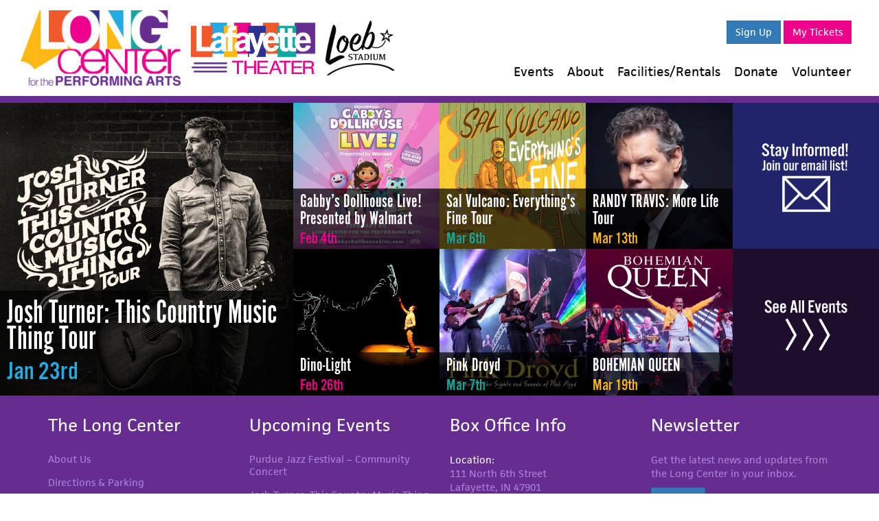

--- FILE ---
content_type: text/html; charset=UTF-8
request_url: https://longpac.org/
body_size: 4744
content:
<!DOCTYPE html>
<html>
    <head>
        <meta charset="UTF-8">
        <meta http-equiv="X-UA-Compatible" content="IE=Edge">
        <meta name="viewport" content="width=device-width, initial-scale=1">
        <meta name="google-site-verification" content="yqtIioc8-qKEENgaTjD4XyiwL0oViZPvfND77ge5QYE" />

        
    
            <title>Long Center for the Performing Arts</title>
    
            <meta name="description" content="The Long Center for Performing Arts. Theater in Lafayette, Indiana.">

            <meta name="keywords" content="long, center, performing, arts, lafayette, IN, Indiana, theater, performance, shows">
    
            <link rel="canonical" href="http://longpac.org" />
    
    <meta name="robots" content="index,follow">

    <!-- Google Tag Manager -->
<script>(function(w,d,s,l,i){w[l]=w[l]||[];w[l].push({'gtm.start':
new Date().getTime(),event:'gtm.js'});var f=d.getElementsByTagName(s)[0],
j=d.createElement(s),dl=l!='dataLayer'?'&l='+l:'';j.async=true;j.src=
'https://www.googletagmanager.com/gtm.js?id='+i+dl;f.parentNode.insertBefore(j,f);
})(window,document,'script','dataLayer','GTM-NS7DQZC9');</script>
<!-- End Google Tag Manager -->

            <meta property="og:title" content="Long Center for the Performing Arts" />
    
            <meta property="og:url" content="http://longpac.org" />
    
            <meta property="og:site_name" content="Long Center for the Performing Arts | Lafayette, IN" />
    
            <meta property="og:description" content="The Long Center for Performing Arts. Theater in Lafayette, Indiana." />
    
    
                
        <!-- Google Tag Manager -->
        <script>(function(w,d,s,l,i){w[l]=w[l]||[];w[l].push({'gtm.start':
        new Date().getTime(),event:'gtm.js'});var f=d.getElementsByTagName(s)[0],
        j=d.createElement(s),dl=l!='dataLayer'?'&l='+l:'';j.async=true;j.src=
        'https://www.googletagmanager.com/gtm.js?id='+i+dl;f.parentNode.insertBefore(j,f);
        })(window,document,'script','dataLayer','GTM-W79HPTN');</script>
        <!-- End Google Tag Manager -->

        <link rel="icon" type="image/png" href="https://longpac.org/themes/LongPAC/assets/images/favicon.ico">
                <script src="//use.typekit.net/ulj6clu.js"></script>
        <script>try{Typekit.load({ async: true });}catch(e){}</script>
        <link href="https://longpac.org/combine/27f66609aed92f2e6eed1f6a69e2499e-1687970417" rel="stylesheet">

                    <!-- Facebook Pixel Code -->
<script>
 !function(f,b,e,v,n,t,s)
 {if(f.fbq)return;n=f.fbq=function(){n.callMethod?
 n.callMethod.apply(n,arguments):n.queue.push(arguments)};
 if(!f._fbq)f._fbq=n;n.push=n;n.loaded=!0;n.version='2.0';
 n.queue=[];t=b.createElement(e);t.async=!0;
 t.src=v;s=b.getElementsByTagName(e)[0];
 s.parentNode.insertBefore(t,s)}(window, document,'script',
 'https://connect.facebook.net/en_US/fbevents.js');
 fbq('init', '1747423222151311');
 fbq('track', 'PageView');
</script>
<noscript><img height="1" width="1" style="display:none"
 src="https://www.facebook.com/tr?id=1747423222151311&ev=PageView&noscript=1"
/></noscript>
<!-- End Facebook Pixel Code -->        
        <!--[if lt IE 9]>
            <script src="//oss.maxcdn.com/libs/html5shiv/3.7.2/html5shiv.js"></script>
            <script src="//oss.maxcdn.com/libs/respond.js/1.4.2/respond.min.js"></script>
        <![endif]-->
    </head>
    <body>
        <!-- Google Tag Manager (noscript) -->
        <noscript><iframe src="https://www.googletagmanager.com/ns.html?id=GTM-W79HPTN"
        height="0" width="0" style="display:none;visibility:hidden"></iframe></noscript>
        <!-- End Google Tag Manager (noscript) -->
                <header>
    <nav class="navbar navbar-default navbar-static-top">
            <div class="navbar-header">
                <button type="button" class="navbar-toggle" data-toggle="collapse" data-target=".navbar-collapse">
                    <span class="sr-only">Toggle navigation</span>
                    <span class="icon-bar"></span>
                    <span class="icon-bar"></span>
                    <span class="icon-bar"></span>
                </button>
                <a class="navbar-brand" href="/" title="Long Center">
                    <!--<img class="logo-100years" src="https://longpac.org/themes/LongPAC/assets/images/100years.jpg" alt="Celebrating 100 Years">-->
                    <img class="logo-longcenter" src="https://longpac.org/themes/LongPAC/assets/images/long-center-logo.png" alt="The Long Center for the Performing Arts">
                    <img class="logo-lafayettetheater" src="https://longpac.org/themes/LongPAC/assets/images/lafayette-theater-logo.png" alt="Lafayette Theater">
                    <img class="logo-loebstadium" src="https://longpac.org/themes/LongPAC/assets/images/loeb-stadium-logo.png" alt="Loeb Stadium">
                </a>
            </div>
            <div class="collapse navbar-collapse">
                <form class="navbar-form navbar-right hidden-sm">
                    <a href="/subscribe" class="btn btn-lg btn-primary visible-xs">Sign Up</a>
                    <a href="https://web.ovationtix.com/trs/account/35946" target="_blank" class="btn btn-lg btn-pink visible-xs" style="margin-top: 10px">My Tickets</a>
                </form>
                <ul class="nav navbar-nav navbar-right">
                    <li class=""><a href="/events">Events</a></li>
                    <li class=""><a href="/about">About</a></li>
                    <li class=""><a href="/facilities-and-rentals">Facilities/Rentals</a></li>
                    <li class=""><a href="/support">Donate</a></li>
                    <li class=""><a href="/volunteer">Volunteer</a></li>
                </ul>
            </div>
    </nav>
</header>
<div class="subnav">
        <div class="header-buttons pull-right hidden-xs">
            <a href="/subscribe" class="btn btn-primary">Sign Up</a>
            <a href="https://web.ovationtix.com/trs/account/35946" target="_blank" class="btn btn-pink">My Tickets</a>
        </div>
</div>
        
<div class="index-block-tiles">
    <div class="index-block-wrapper">
                    <div class="big-block-col">
                                <a href="https://longpac.org/events/josh-turner">
                                    <div class="block-img">
                        <img src="https://longpac.org/storage/app/uploads/public/68c/9c0/c9e/68c9c0c9ec0a9181557057.png" alt="Josh Turner: This Country Music Thing Tour">
                    </div>
                    <div class="block-title">
                        <h2>Josh Turner: This Country Music Thing Tour</h2>
                                                <p>
                                                            Jan 23rd
                                                    </p>
                                            </div>
                </a>
            </div>
                            <div class="block-col bc1">
                <div class="block-sm">
                                        <a href="https://longpac.org/events/gabbys-dollhouse-live">
                                            <div class="block-img">
                            <img src="https://longpac.org/storage/app/uploads/public/690/a60/328/690a603280c0a338586020.jpg" alt="Josh Turner: This Country Music Thing Tour">
                        </div>
                        <div class="block-title">
                            <h2>Gabby’s Dollhouse Live! Presented by Walmart</h2>
                                                        <p>
                                                                    Feb 4th
                                                            </p>
                                                    </div>
                    </a>
                </div>
                                    <div class="block-sm">
                                                <a href="https://longpac.org/events/dino-light">
                                                    <div class="block-img">
                                <img src="https://longpac.org/storage/app/uploads/public/68d/ae3/2f1/68dae32f16c80053477934.png" alt="Dino-Light">
                            </div>
                            <div class="block-title">
                                <h2>Dino-Light</h2>
                                                                <p>
                                                                            Feb 26th
                                                                    </p>
                                                            </div>
                        </a>
                    </div>
                            </div>
                            <div class="block-col bc2">
                <div class="block-sm">
                                        <a href="https://longpac.org/events/sal-vulcano-everythings-fine-tour">
                                            <div class="block-img">
                            <img src="https://longpac.org/storage/app/uploads/public/68e/d28/7b3/68ed287b339a4000826755.jpg" alt="Sal Vulcano: Everything&#039;s Fine Tour">
                        </div>
                        <div class="block-title">
                            <h2>Sal Vulcano: Everything&#039;s Fine Tour</h2>
                                                        <p>
                                                                    Mar 6th
                                                            </p>
                                                    </div>
                    </a>
                </div>
                                    <div class="block-sm">
                                                <a href="https://longpac.org/events/pink-droyd">
                                                    <div class="block-img">
                                <img src="https://longpac.org/storage/app/uploads/public/68c/ad8/89a/68cad889a3119305972933.png" alt="Pink Droyd">
                            </div>
                            <div class="block-title">
                                <h2>Pink Droyd</h2>
                                                                <p>
                                                                            Mar 7th
                                                                    </p>
                                                            </div>
                        </a>
                    </div>
                            </div>
                            <div class="block-col bc3">
                <div class="block-sm">
                                        <a href="https://longpac.org/events/randy-travis-more-life-tour">
                                            <div class="block-img">
                            <img src="https://longpac.org/storage/app/uploads/public/692/4cc/f51/6924ccf5112f0448776261.png" alt="RANDY TRAVIS: More Life Tour">
                        </div>
                        <div class="block-title">
                            <h2>RANDY TRAVIS: More Life Tour</h2>
                                                        <p>
                                                                    Mar 13th
                                                            </p>
                                                    </div>
                    </a>
                </div>
                                    <div class="block-sm">
                                                <a href="https://longpac.org/events/bohemian-queen">
                                                    <div class="block-img">
                                <img src="https://longpac.org/storage/app/uploads/public/693/c32/582/693c32582e43c069452231.jpg" alt="BOHEMIAN QUEEN">
                            </div>
                            <div class="block-title">
                                <h2>BOHEMIAN QUEEN</h2>
                                                                <p>
                                                                            Mar 19th
                                                                    </p>
                                                            </div>
                        </a>
                    </div>
                            </div>
                <div class="block-col pull-right bc4">
            <div class="block-sm tile">
                <a href="/subscribe">
                    <div class="block-img color-1">
                        <img src="/storage/app/media/email.png" alt="Stay Informed!">
                    </div>
                </a>
            </div>
            <div class="block-sm tile">
                <a href="/events">
                    <div class="block-img color-2">
                        <img src="/storage/app/media/seeall.png" alt="See All Events">
                    </div>
                </a>
            </div>
        </div>
    </div>
</div>

        <footer>
    <div class="footer-menu">
        <div class="container">
            <div class="row">
                <div class="col-sm-3">
                    <h4>The Long Center</h4>
                    <ul>
                        <li><a href="/about">About Us</a></li>
                        <li><a href="/about#directions">Directions &amp; Parking</a></li>
                        <li><a href="/about#contact">Contact Us</a></li>
                        <li><a href="/facilities-and-rentals">Facilities &amp; Rentals</a></li>
                        <li><a href="/about#history">History</a></li>
                        <li><a href="/about#staff">Staff and Board</a></li>
                        <li><a href="/support">Support</a></li>
                    </ul>
                </div>
                <div class="col-sm-3">
                    <h4>Upcoming Events</h4>
                    
<ul>
                                        <li><a href="https://longpac.org/events/purdue-jazz-fest-community-night-concert">Purdue Jazz Festival – Community Concert</a></li>
                                                <li><a href="https://longpac.org/events/josh-turner">Josh Turner: This Country Music Thing Tour</a></li>
                                                <li><a href="https://longpac.org/events/gabbys-dollhouse-live">Gabby’s Dollhouse Live! Presented by Walmart</a></li>
                                                <li><a href="https://lafayette-symphony-orchestra.my.salesforce-sites.com/ticket/#/instances/a0FUu000005v90TMAQ" target="_blank">Lafayette Symphony Orchestra - Lollipop Concert</a></li>
                                                <li><a href="https://longpac.org/events/wabash-valley-youth-symphony">Wabash Valley Youth Symphony</a></li>
                                                <li><a href="https://longpac.org/events/dino-light">Dino-Light</a></li>
                                                <li><a href="https://longpac.org/events/sal-vulcano-everythings-fine-tour">Sal Vulcano: Everything&#039;s Fine Tour</a></li>
                        </ul>
                </div>
                <div class="col-sm-3">
                    <h4>Box Office Info</h4>
                    <address>
                        <strong>Location:</strong><br>
                        111 North 6th Street<br>
                        Lafayette, IN 47901
                    </address>
                    <p>
                        <strong>Box Office Hours:</strong><br>
                        Monday and Friday<br>
                        12 PM to 5 PM<br>
                        <small>Need an appointment? Please call.</small>
                    </p>
                    <p>
                        <strong>Phone:</strong><br>
                        (765) 742-5664 ext 1
                    </p>
                </div>
                <div class="col-sm-3">
                    <!--<img class="logo-lafayettetheater" src="https://longpac.org/themes/LongPAC/assets/images/lafayette-theater-logo.png" alt="Lafayette Theater">
                    <br />
                    <br />
                    <br style="line-height: 30px;"/>-->
                    <h4>Newsletter</h4>
                    <p>Get the latest news and updates from the Long Center in your inbox.</p>
                    <p><a href="/subscribe" class="btn btn-primary">Sign Up</a></p>
                    <p>
                        <a href="https://www.facebook.com/TheLongCenter" title="Facebook" target="_blank">
                            <span class="fa-stack">
                                <span class="fa fa-circle fa-stack-2x"></span>
                                <span class="fa fa-facebook fa-stack-1x fa-inverse"></span>
                            </span>
                        </a>
                        <a href="https://twitter.com/LongCenterLive" title="Twitter" target="_blank">
                            <span class="fa-stack">
                                <span class="fa fa-circle fa-stack-2x"></span>
                                <span class="fa fa-twitter fa-stack-1x fa-inverse"></span>
                            </span>
                        </a>
                    </p>
                </div>
            </div>
        </div>
    </div>
    <div class="container-fluid">
        
<div class="sponsor-list tier0">
                                        <a href="http://lafayette.in.gov/" target="_blank"><img class="sponsor-image" src="https://longpac.org/storage/app/uploads/public/602/ece/7a4/602ece7a41a44618611499.png" alt="City of Lafayette"></a>
                                                            <a href="https://www.oldnational.com" target="_blank"><img class="sponsor-image" src="https://longpac.org/storage/app/uploads/public/64b/ae5/bf8/64bae5bf87549845567053.jpg" alt="Old National Bank"></a>
                                                            <a href="http://www.hustonelectric.com/" target="_blank"><img class="sponsor-image" src="https://longpac.org/storage/app/uploads/public/644/1bf/1e5/6441bf1e5ac34001027412.jpg" alt="Huston Electric"></a>
                                                            <a href="https://tempesthomes.com" target="_blank"><img class="sponsor-image" src="https://longpac.org/storage/app/uploads/public/64b/ae6/17e/64bae617e4298561748917.jpg" alt="Tempest Homes"></a>
                                                            <a href="https://realjourneyman.com" target="_blank"><img class="sponsor-image" src="https://longpac.org/storage/app/uploads/public/64b/ae7/288/64bae7288820b576062864.jpg" alt="Real Journeymen"></a>
                        </div>
        
<div class="sponsor-list tier1">
                                        <a href="https://ffbt.com" target="_blank"><img class="sponsor-image" src="https://longpac.org/storage/app/uploads/public/68b/4db/42d/68b4db42dc3f5345487533.jpg" alt="First Farmers Bank"></a>
                                                            <a href="https://www.bestchoicemotorsin.com" target="_blank"><img class="sponsor-image" src="https://longpac.org/storage/app/uploads/public/68b/4dc/491/68b4dc49104f6295782012.png" alt="Best Choice Motors"></a>
                                                                        <a href="https://www.delmar.software" target="_blank"><img class="sponsor-image" src="https://longpac.org/storage/app/uploads/public/68b/4dc/1b6/68b4dc1b6df75235012631.png" alt="Delmar"></a>
                                                            <a href="http://www.cfglaf.org/" target="_blank"><img class="sponsor-image" src="https://longpac.org/storage/app/uploads/public/55d/b28/4ab/55db284abd69f988287529.png" alt="The Community Foundation of Greater Lafayette"></a>
                                                            <a href="https://iuhealth.org/find-locations/iu-health-arnett-hospital" target="_blank"><img class="sponsor-image" src="https://longpac.org/storage/app/uploads/public/5dd/8b5/935/5dd8b5935e88d959840019.jpg" alt="IU Health Arnett"></a>
                                                            <a href="https://www.purduefed.com" target="_blank"><img class="sponsor-image" src="https://longpac.org/storage/app/uploads/public/55e/0ad/e52/55e0ade523e49936616683.png" alt="Purdue Federal"></a>
                                                            <a href="http://homeofpurdue.com" target="_blank"><img class="sponsor-image" src="https://longpac.org/storage/app/uploads/public/644/1b6/8a1/6441b68a12720704566756.jpg" alt="Visit Lafayette/West Lafayette"></a>
                        </div>
        
<div class="sponsor-list tier2">
                                        <a href="https://theartsfederation.org" target="_blank"><img class="sponsor-image" src="https://longpac.org/storage/app/uploads/public/64b/ae7/d86/64bae7d869148453310986.jpg" alt="TAF"></a>
                                                            <a href="http://jacklink.productions" target="_blank"><img class="sponsor-image" src="https://longpac.org/storage/app/uploads/public/55e/f54/df4/55ef54df4e794583671613.png" alt="JacKlink Productions"></a>
                                                            <a href="http://www.in.gov/arts/" target="_blank"><img class="sponsor-image" src="https://longpac.org/storage/app/uploads/public/55e/0ad/287/55e0ad287c159217655661.jpeg" alt="Indiana Arts Commission"></a>
                                                            <a href="https://meetyouatarnis.com" target="_blank"><img class="sponsor-image" src="https://longpac.org/storage/app/uploads/public/5dd/8b5/a49/5dd8b5a49b5b1988246566.png" alt="Arni&#039;s"></a>
                                                            <a href="https://www.arts.gov" target="_blank"><img class="sponsor-image" src="https://longpac.org/storage/app/uploads/public/64b/ae7/0a3/64bae70a39f0b210485034.jpeg" alt="National Endowment for the Arts"></a>
                        </div>
    </div>
    <div class="container">
        <p class="copyright">&copy; <script type="text/javascript">document.write(new Date().getFullYear());</script> Long Center for the Performing Arts.</p>
    </div>
</footer>
        <script src="https://longpac.org/combine/5bbbcf82e2e481ce148a17be261a85f4-1687913054"></script>
        
        <script src="/modules/system/assets/js/framework.js"></script>
        <script>
            $(document).ready(function() {
                $('#amount').keyup(function() {
                    $('.stripe-button').data('amount', $(this).val() * 100);
                });
            });
        </script>
    </body>
</html>

--- FILE ---
content_type: text/plain
request_url: https://www.google-analytics.com/j/collect?v=1&_v=j102&a=988679324&t=pageview&_s=1&dl=https%3A%2F%2Flongpac.org%2F&ul=en-us%40posix&dt=Long%20Center%20for%20the%20Performing%20Arts&sr=1280x720&vp=1280x720&_u=YEBAAEABAAAAACAAI~&jid=27720641&gjid=182656867&cid=658790229.1768736913&tid=UA-66677536-1&_gid=1408625262.1768736913&_r=1&_slc=1&gtm=45He61e1n81W79HPTNza200&gcd=13l3l3l3l1l1&dma=0&tag_exp=103116026~103200004~104527907~104528501~104684208~104684211~105391253~115938466~115938469~117041587&z=1722951627
body_size: -449
content:
2,cG-SGJG6445X4